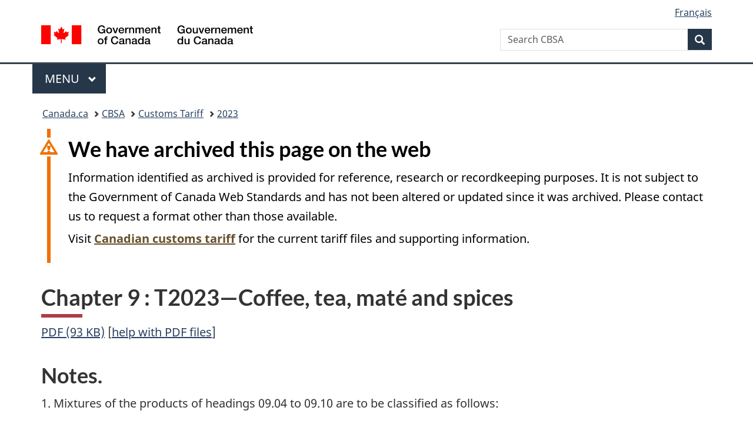

--- FILE ---
content_type: text/html; charset=UTF-8
request_url: https://cbsa-asfc.gc.ca/trade-commerce/tariff-tarif/2023/html/00/ch09-eng.html
body_size: 37786
content:
<!DOCTYPE html>











<html class="no-js" lang="en" dir="ltr">
<head>
<meta charset="utf-8">
<!-- Web Experience Toolkit (WET) / Boîte à outils de l'expérience Web (BOEW)
		wet-boew.github.io/wet-boew/License-en.html / wet-boew.github.io/wet-boew/Licence-fr.html -->
<title>Chapter 9 : T2023</title>
<meta content="width=device-width,initial-scale=1" name="viewport">
<!-- Meta data -->

<link rel="canonical" href="https://www.cbsa-asfc.gc.ca/trade-commerce/tariff-tarif/2023/html/00/ch09-eng.html" />
<meta name="description" content="2023 list of preferential tariffs for products coming from countries with which Canada has a free trade agreement based on the World Customs Organization’s Coding System.">
<meta name="keywords" title="scheme" content="Act, imposition, duties of customs, General Rules, Harmonized System, List of Countries, Administrative Guidelines">
<meta name="author" content="Government of Canada, Canada Border Services Agency">
<meta name="dcterms.title" content="Chapter 9 : T2023">
<meta name="dcterms.description" content="2023 list of preferential tariffs for products coming from countries with which Canada has a free trade agreement based on the World Customs Organization’s Coding System.">
<meta name="dcterms.creator" content="Government of Canada, Canada Border Services Agency">
<meta name="dcterms.issued" title="W3CDTF" content="2023-01-01">
<meta name="dcterms.modified" title="W3CDTF" content="2023-01-01">
<meta name="dcterms.subject" title="scheme" content="Customs and excise; Imports; Exports; Government publications">
<meta name="dcterms.language" title="ISO639-2" content="eng">
<meta name="dcterms.spatial" content="Canada"/>

<!-- Meta data -->
<!-- GA4 Start -->
<!-- Global site tag (gtag.js) - Google Analytics -->
<script async src="https://www.googletagmanager.com/gtag/js?id=G-QTGHKKHBHH"></script>
<script>
  window.dataLayer = window.dataLayer || [];
  function gtag(){dataLayer.push(arguments);}
  gtag('js', new Date());
  gtag('config', 'G-QTGHKKHBHH');
</script><!-- GA4 End -->
<link rel="alternate" hreflang="fr" href="ch09-fra.html">
<link href="/_wb/gcweb15.4.0/GCWeb/assets/favicon.ico" rel="icon" type="image/x-icon">
<link rel="stylesheet" href="https://use.fontawesome.com/releases/v5.8.1/css/all.css" integrity="sha384-50oBUHEmvpQ+1lW4y57PTFmhCaXp0ML5d60M1M7uH2+nqUivzIebhndOJK28anvf" crossorigin="anonymous">
<link rel="stylesheet" href="/_wb/gcweb15.4.0/GCWeb/css/theme.min.css">
<noscript><link rel="stylesheet" href="/_wb/gcweb15.4.0/wet-boew/css/noscript.min.css" /></noscript>
<link rel="stylesheet" href="/_im/Overlay.css">


<!-- CustomCSSStart -->
<!-- CustomCSSEnd -->

</head>
<body vocab="http://schema.org/" typeof="WebPage"><nav>
	<ul id="wb-tphp">
		<li class="wb-slc"><a class="wb-sl" href="#wb-cont">Skip to main content</a></li>
		<li class="wb-slc visible-sm visible-md visible-lg"><a class="wb-sl" href="#wb-info">Skip to About this site</a></li></ul>
</nav>

<header>
<div id="wb-bnr" class="container">
<div class="row">
<section id="wb-lng" class="col-xs-3 col-sm-12 pull-right text-right">
	<h2 class="wb-inv">Language selection</h2>
	<ul class="list-inline mrgn-bttm-0">
		<li>
			<a lang="fr" hreflang="fr" href="ch09-fra.html">
				<span class="hidden-xs" translate="no">Français</span>
				<abbr title="Français" translate="no" class="visible-xs h3 mrgn-tp-sm mrgn-bttm-0 text-uppercase">fr</abbr>
			</a>
		</li>
	</ul>
</section>
<div class="brand col-xs-9 col-sm-5 col-md-4" property="publisher" typeof="GovernmentOrganization">
	<a href="https://www.canada.ca/en.html" property="url">
		<img src="/_wb/gcweb15.4.0/GCWeb/assets/sig-blk-en.svg" alt="Government of Canada" property="logo" /><span class="wb-inv"> / <span lang="fr">Gouvernement du Canada</span></span>
	</a>
	<meta property="name" content="Government of Canada">
	<meta property="areaServed" typeof="Country" content="Canada" />
	<link property="logo" href="/_wb/gcweb15.4.0/GCWeb/assets/wmms-blk.svg" />
</div>
<section id="wb-srch" class="col-lg-offset-4 col-md-offset-4 col-sm-offset-2 col-xs-12 col-sm-5 col-md-4">
<h2>Search</h2>
<form action="https://www.canada.ca/en/border-services-agency/search.html" method="get" name="cse-search-box" role="search">
<div class="form-group wb-srch-qry">
<label for="wb-srch-q" class="wb-inv">Search CBSA</label>
<input id="wb-srch-q" list="wb-srch-q-ac" class="wb-srch-q form-control" name="q" type="search" value="" size="34" maxlength="170" placeholder="Search CBSA">
<input type="hidden" name="_charset_" value="UTF-8">
<datalist id="wb-srch-q-ac">
</datalist>
</div>
<div class="form-group submit">
<button type="submit" id="wb-srch-sub" class="btn btn-primary btn-small" name="wb-srch-sub"><span class="glyphicon-search glyphicon"></span><span class="wb-inv">Search</span></button>
</div>
</form>
</section>
</div>
</div>
<hr>
<div class="container">
<div class="row"><div class="col-md-8">
<nav class="gcweb-menu" typeof="SiteNavigationElement">
	<h2 class="wb-inv">Menu</h2>
	<button type="button" aria-haspopup="true" aria-expanded="false"><span class="wb-inv">Main </span>Menu <span class="expicon glyphicon glyphicon-chevron-down"></span></button>
	<ul role="menu" aria-orientation="vertical" data-ajax-replace="https://www.canada.ca/content/dam/canada/sitemenu/sitemenu-v2-en.html">
		<li role="presentation"><a role="menuitem" href="https://www.canada.ca/en/services/jobs.html">Jobs and the workplace</a></li>
		<li role="presentation"><a role="menuitem" href="https://www.canada.ca/en/services/immigration-citizenship.html">Immigration and citizenship</a></li>
		<li role="presentation"><a role="menuitem" href="https://travel.gc.ca/">Travel and tourism</a></li>
		<li role="presentation"><a role="menuitem" href="https://www.canada.ca/en/services/business.html">Business and industry</a></li>
		<li role="presentation"><a role="menuitem" href="https://www.canada.ca/en/services/benefits.html">Benefits</a></li>
		<li role="presentation"><a role="menuitem" href="https://www.canada.ca/en/services/health.html">Health</a></li>
		<li role="presentation"><a role="menuitem" href="https://www.canada.ca/en/services/taxes.html">Taxes</a></li>
		<li role="presentation"><a role="menuitem" href="https://www.canada.ca/en/services/environment.html">Environment and natural resources</a></li>
		<li role="presentation"><a role="menuitem" href="https://www.canada.ca/en/services/defence.html">National security and defence</a></li>
		<li role="presentation"><a role="menuitem" href="https://www.canada.ca/en/services/culture.html">Culture, history and sport</a></li>
		<li role="presentation"><a role="menuitem" href="https://www.canada.ca/en/services/policing.html">Policing, justice and emergencies</a></li>
		<li role="presentation"><a role="menuitem" href="https://www.canada.ca/en/services/transport.html">Transport and infrastructure</a></li>
		<li role="presentation"><a role="menuitem" href="https://www.international.gc.ca/world-monde/index.aspx?lang=eng">Canada and the world</a></li>
		<li role="presentation"><a role="menuitem" href="https://www.canada.ca/en/services/finance.html">Money and finances</a></li>
		<li role="presentation"><a role="menuitem" href="https://www.canada.ca/en/services/science.html">Science and innovation</a></li></ul>
</nav>
</div>
</div>
</div>
<nav id="wb-bc" property="breadcrumb">
<h2>You are here:</h2>
<div class="container">
<ol class="breadcrumb">
<li><a href="https://www.canada.ca/en.html">Canada.ca</a></li>
<li><a href="/menu-eng.html">CBSA</a></li>
<li><a href="/trade-commerce/tariff-tarif/menu-eng.html">Customs Tariff</a></li>
<li><a href="/trade-commerce/tariff-tarif/2023/menu-eng.html">2023</a></li>



</ol>
</div>
</nav>
</header>
<main property="mainContentOfPage" resource="#wb-main" class="" typeof="WebPageElement">
<div class="container">

<section id="archived" class="alert alert-warning wb-inview" data-inview="archived-bnr">
	<h2>We have archived this page on the web</h2>
	<p>Information identified as archived is provided for reference, research or recordkeeping purposes. It is not subject to the Government of Canada Web Standards and has not been altered or updated since it was archived. Please contact us to request a format other than those available.</p>
	<p>Visit <a class="alert-link" href="/trade-commerce/tariff-tarif/menu-eng.html">Canadian customs tariff</a> for the current tariff files and supporting information.</p>
</section>

<section id="archived-bnr" class="wb-overlay modal-content overlay-def wb-bar-t">
	<header>
		<h2 class="wb-inv">Archived</h2>
	</header>
	<p><a href="#archived">We have archived this page on the web.</a></p>
</section>

<h1 property="name" id="wb-cont" dir="ltr">Chapter 9 : T2023&#8212;Coffee, tea, maté and spices</h1>


    

		<p><a href="/trade-commerce/tariff-tarif/2023/01-99/ch09-2023-eng.pdf">PDF (93 KB)</a>&nbsp;[<a href="/help-aide/dimf-dodf-eng.html">help with PDF files</a>]</p>
    <h2>Notes.</h2>
    <p>1. Mixtures of the products of headings 09.04 to 09.10 are to be classified as follows:</p>
    <ul class="list-unstyled mrgn-lft-lg">
      <li>(a) Mixtures of two or more of the products of the same heading are to be classified in that heading;</li>
      <li>(b) Mixtures of two or more of the products of different headings are to be classified in heading 09.10.</li>
    </ul>
    <p>The addition of other substances to the products of headings 09.04 to 09.10 (or to the mixtures referred to in paragraph (a) or (b) above) shall not affect their classification provided the resulting mixtures retain the essential character of the goods of those headings. Otherwise such mixtures are not classified in this Chapter; those constituting mixed condiments or mixed seasonings are classified in heading 21.03.</p>
    <p>2. This Chapter does not cover Cubeb pepper (Piper cubeba) or other products of heading 12.11. </p>

<h2>Customs Tariff Schedule</h2>
<table class="wb-tables table table-striped table-hover" data-wet-boew='{"bSort": false, "aLengthMenu": [[10, 25, 50, -1], [10, 25, 50, "all"]], "iDisplayLength":25,}'>
<thead>
  <tr class="active">
      		<th scope="col">Tariff Item</th>
          <th scope="col">SS</th>
          <th scope="col">Description of Goods</th>
          <th scope="col">Unit of Meas.</th>
          <th scope="col">MFN Tariff</th>
          <th scope="col">Applicable Preferential Tariffs</th>
      </tr>
 </thead>
 <tbody>
      <tr><td>Tariff Item</td><td>SS</td><td>Description of Goods</td><td>Unit of Meas.</td><td>MFN Tariff</td><td>Applicable Preferential Tariffs</td></tr><tr><td>09.01</td><td>&nbsp;</td><td>Coffee, whether or not roasted or decaffeinated; coffee husks and skins; coffee substitutes containing coffee in any proportion.</td><td>&nbsp;</td><td>&nbsp;</td><td>&nbsp;</td></tr><tr><td>0901.11.00</td><td>&nbsp;</td><td>Coffee, whether or not roasted or decaffeinated; coffee husks and skins; coffee substitutes containing coffee in any proportion. - Coffee, not roasted: - Not decaffeinated</td><td>KGM</td><td>Free</td><td>CCCT, LDCT, GPT, UST, MXT, CIAT, CT, CRT, IT, NT, SLT, PT, COLT, JT, PAT, HNT, KRT, CEUT, UAT, CPTPT, UKT: Free</td></tr><tr><td>0901.11.00</td><td>10</td><td>Coffee, whether or not roasted or decaffeinated; coffee husks and skins; coffee substitutes containing coffee in any proportion. - Coffee, not roasted: - Not decaffeinated - Certified organic</td><td>KGM</td><td>Free</td><td>CCCT, LDCT, GPT, UST, MXT, CIAT, CT, CRT, IT, NT, SLT, PT, COLT, JT, PAT, HNT, KRT, CEUT, UAT, CPTPT, UKT: Free</td></tr><tr><td>0901.11.00</td><td>20</td><td>Coffee, whether or not roasted or decaffeinated; coffee husks and skins; coffee substitutes containing coffee in any proportion. - Coffee, not roasted: - Not decaffeinated - Not certified organic</td><td>KGM</td><td>Free</td><td>CCCT, LDCT, GPT, UST, MXT, CIAT, CT, CRT, IT, NT, SLT, PT, COLT, JT, PAT, HNT, KRT, CEUT, UAT, CPTPT, UKT: Free</td></tr><tr><td>0901.12.00</td><td>00</td><td>Coffee, whether or not roasted or decaffeinated; coffee husks and skins; coffee substitutes containing coffee in any proportion. - Coffee, not roasted: - Decaffeinated</td><td>KGM</td><td>Free</td><td>CCCT, LDCT, GPT, UST, MXT, CIAT, CT, CRT, IT, NT, SLT, PT, COLT, JT, PAT, HNT, KRT, CEUT, UAT, CPTPT, UKT: Free</td></tr><tr><td>0901.21.00</td><td>&nbsp;</td><td>Coffee, whether or not roasted or decaffeinated; coffee husks and skins; coffee substitutes containing coffee in any proportion. - Coffee, roasted: - Not decaffeinated</td><td>KGM</td><td>Free</td><td>CCCT, LDCT, GPT, UST, MXT, CIAT, CT, CRT, IT, NT, SLT, PT, COLT, JT, PAT, HNT, KRT, CEUT, UAT, CPTPT, UKT: Free</td></tr><tr><td>0901.21.00</td><td>10</td><td>Coffee, whether or not roasted or decaffeinated; coffee husks and skins; coffee substitutes containing coffee in any proportion. - Coffee, roasted: - Not decaffeinated - Certified organic</td><td>KGM</td><td>Free</td><td>CCCT, LDCT, GPT, UST, MXT, CIAT, CT, CRT, IT, NT, SLT, PT, COLT, JT, PAT, HNT, KRT, CEUT, UAT, CPTPT, UKT: Free</td></tr><tr><td>0901.21.00</td><td>20</td><td>Coffee, whether or not roasted or decaffeinated; coffee husks and skins; coffee substitutes containing coffee in any proportion. - Coffee, roasted: - Not decaffeinated - Not certified organic</td><td>KGM</td><td>Free</td><td>CCCT, LDCT, GPT, UST, MXT, CIAT, CT, CRT, IT, NT, SLT, PT, COLT, JT, PAT, HNT, KRT, CEUT, UAT, CPTPT, UKT: Free</td></tr><tr><td>0901.22.00</td><td>00</td><td>Coffee, whether or not roasted or decaffeinated; coffee husks and skins; coffee substitutes containing coffee in any proportion. - Coffee, roasted: - Decaffeinated</td><td>KGM</td><td>Free</td><td>CCCT, LDCT, GPT, UST, MXT, CIAT, CT, CRT, IT, NT, SLT, PT, COLT, JT, PAT, HNT, KRT, CEUT, UAT, CPTPT, UKT: Free</td></tr><tr><td>0901.90.00</td><td>00</td><td>Coffee, whether or not roasted or decaffeinated; coffee husks and skins; coffee substitutes containing coffee in any proportion. - Other</td><td>KGM</td><td>Free</td><td>CCCT, LDCT, GPT, UST, MXT, CIAT, CT, CRT, IT, NT, SLT, PT, COLT, JT, PAT, HNT, KRT, CEUT, UAT, CPTPT, UKT: Free</td></tr><tr><td>09.02</td><td>&nbsp;</td><td>Tea, whether or not flavoured.</td><td>&nbsp;</td><td>&nbsp;</td><td>&nbsp;</td></tr><tr><td>0902.10</td><td>&nbsp;</td><td>Tea, whether or not flavoured. - Green tea (not fermented) in immediate packings of a content not exceeding 3 kg</td><td>&nbsp;</td><td>&nbsp;</td><td>&nbsp;</td></tr><tr><td>0902.10.10</td><td>&nbsp;</td><td>Tea, whether or not flavoured. - Green tea (not fermented) in immediate packings of a content not exceeding 3 kg - In bags for individual servings</td><td>KGM</td><td>Free</td><td>CCCT, LDCT, GPT, UST, MXT, CIAT, CT, CRT, IT, NT, SLT, PT, COLT, JT, PAT, HNT, KRT, CEUT, UAT, CPTPT, UKT: Free</td></tr><tr><td>0902.10.10</td><td>10</td><td>Tea, whether or not flavoured. - Green tea (not fermented) in immediate packings of a content not exceeding 3 kg - In bags for individual servings - Certified organic</td><td>KGM</td><td>Free</td><td>CCCT, LDCT, GPT, UST, MXT, CIAT, CT, CRT, IT, NT, SLT, PT, COLT, JT, PAT, HNT, KRT, CEUT, UAT, CPTPT, UKT: Free</td></tr><tr><td>0902.10.10</td><td>20</td><td>Tea, whether or not flavoured. - Green tea (not fermented) in immediate packings of a content not exceeding 3 kg - In bags for individual servings - Not certified organic</td><td>KGM</td><td>Free</td><td>CCCT, LDCT, GPT, UST, MXT, CIAT, CT, CRT, IT, NT, SLT, PT, COLT, JT, PAT, HNT, KRT, CEUT, UAT, CPTPT, UKT: Free</td></tr><tr><td>0902.10.90</td><td>&nbsp;</td><td>Tea, whether or not flavoured. - Green tea (not fermented) in immediate packings of a content not exceeding 3 kg - Other</td><td>KGM</td><td>Free</td><td>CCCT, LDCT, GPT, UST, MXT, CIAT, CT, CRT, IT, NT, SLT, PT, COLT, JT, PAT, HNT, KRT, CEUT, UAT, CPTPT, UKT: Free</td></tr><tr><td>0902.10.90</td><td>10</td><td>Tea, whether or not flavoured. - Green tea (not fermented) in immediate packings of a content not exceeding 3 kg - Other - Certified organic</td><td>KGM</td><td>Free</td><td>CCCT, LDCT, GPT, UST, MXT, CIAT, CT, CRT, IT, NT, SLT, PT, COLT, JT, PAT, HNT, KRT, CEUT, UAT, CPTPT, UKT: Free</td></tr><tr><td>0902.10.90</td><td>20</td><td>Tea, whether or not flavoured. - Green tea (not fermented) in immediate packings of a content not exceeding 3 kg - Other - Not certified organic</td><td>KGM</td><td>Free</td><td>CCCT, LDCT, GPT, UST, MXT, CIAT, CT, CRT, IT, NT, SLT, PT, COLT, JT, PAT, HNT, KRT, CEUT, UAT, CPTPT, UKT: Free</td></tr><tr><td>0902.20.00</td><td>&nbsp;</td><td>Tea, whether or not flavoured. - Other green tea (not fermented)</td><td>KGM</td><td>Free</td><td>CCCT, LDCT, GPT, UST, MXT, CIAT, CT, CRT, IT, NT, SLT, PT, COLT, JT, PAT, HNT, KRT, CEUT, UAT, CPTPT, UKT: Free</td></tr><tr><td>0902.20.00</td><td>10</td><td>Tea, whether or not flavoured. - Other green tea (not fermented) - Certified organic</td><td>KGM</td><td>Free</td><td>CCCT, LDCT, GPT, UST, MXT, CIAT, CT, CRT, IT, NT, SLT, PT, COLT, JT, PAT, HNT, KRT, CEUT, UAT, CPTPT, UKT: Free</td></tr><tr><td>0902.20.00</td><td>20</td><td>Tea, whether or not flavoured. - Other green tea (not fermented) - Not certified organic</td><td>KGM</td><td>Free</td><td>CCCT, LDCT, GPT, UST, MXT, CIAT, CT, CRT, IT, NT, SLT, PT, COLT, JT, PAT, HNT, KRT, CEUT, UAT, CPTPT, UKT: Free</td></tr><tr><td>0902.30</td><td>&nbsp;</td><td>Tea, whether or not flavoured. - Black tea (fermented) and partly fermented tea, in immediate packings of a content not exceeding 3 kg</td><td>&nbsp;</td><td>&nbsp;</td><td>&nbsp;</td></tr><tr><td>0902.30.10</td><td>&nbsp;</td><td>Tea, whether or not flavoured. - Black tea (fermented) and partly fermented tea, in immediate packings of a content not exceeding 3 kg - In bags for individual servings</td><td>KGM</td><td>Free</td><td>CCCT, LDCT, GPT, UST, MXT, CIAT, CT, CRT, IT, NT, SLT, PT, COLT, JT, PAT, HNT, KRT, CEUT, UAT, CPTPT, UKT: Free</td></tr><tr><td>0902.30.10</td><td>11</td><td>Tea, whether or not flavoured. - Black tea (fermented) and partly fermented tea, in immediate packings of a content not exceeding 3 kg - In bags for individual servings - Not decaffeinated: - Certified organic</td><td>KGM</td><td>Free</td><td>CCCT, LDCT, GPT, UST, MXT, CIAT, CT, CRT, IT, NT, SLT, PT, COLT, JT, PAT, HNT, KRT, CEUT, UAT, CPTPT, UKT: Free</td></tr><tr><td>0902.30.10</td><td>12</td><td>Tea, whether or not flavoured. - Black tea (fermented) and partly fermented tea, in immediate packings of a content not exceeding 3 kg - In bags for individual servings - Not decaffeinated: - Not certified organic</td><td>KGM</td><td>Free</td><td>CCCT, LDCT, GPT, UST, MXT, CIAT, CT, CRT, IT, NT, SLT, PT, COLT, JT, PAT, HNT, KRT, CEUT, UAT, CPTPT, UKT: Free</td></tr><tr><td>0902.30.10</td><td>20</td><td>Tea, whether or not flavoured. - Black tea (fermented) and partly fermented tea, in immediate packings of a content not exceeding 3 kg - In bags for individual servings - Decaffeinated</td><td>KGM</td><td>Free</td><td>CCCT, LDCT, GPT, UST, MXT, CIAT, CT, CRT, IT, NT, SLT, PT, COLT, JT, PAT, HNT, KRT, CEUT, UAT, CPTPT, UKT: Free</td></tr><tr><td>0902.30.90</td><td>&nbsp;</td><td>Tea, whether or not flavoured. - Black tea (fermented) and partly fermented tea, in immediate packings of a content not exceeding 3 kg - Other</td><td>KGM</td><td>Free</td><td>CCCT, LDCT, GPT, UST, MXT, CIAT, CT, CRT, IT, NT, SLT, PT, COLT, JT, PAT, HNT, KRT, CEUT, UAT, CPTPT, UKT: Free</td></tr><tr><td>0902.30.90</td><td>11</td><td>Tea, whether or not flavoured. - Black tea (fermented) and partly fermented tea, in immediate packings of a content not exceeding 3 kg - Other - Not decaffeinated: - Certified organic</td><td>KGM</td><td>Free</td><td>CCCT, LDCT, GPT, UST, MXT, CIAT, CT, CRT, IT, NT, SLT, PT, COLT, JT, PAT, HNT, KRT, CEUT, UAT, CPTPT, UKT: Free</td></tr><tr><td>0902.30.90</td><td>12</td><td>Tea, whether or not flavoured. - Black tea (fermented) and partly fermented tea, in immediate packings of a content not exceeding 3 kg - Other - Not decaffeinated: - Not certified organic</td><td>KGM</td><td>Free</td><td>CCCT, LDCT, GPT, UST, MXT, CIAT, CT, CRT, IT, NT, SLT, PT, COLT, JT, PAT, HNT, KRT, CEUT, UAT, CPTPT, UKT: Free</td></tr><tr><td>0902.30.90</td><td>20</td><td>Tea, whether or not flavoured. - Black tea (fermented) and partly fermented tea, in immediate packings of a content not exceeding 3 kg - Other - Decaffeinated</td><td>KGM</td><td>Free</td><td>CCCT, LDCT, GPT, UST, MXT, CIAT, CT, CRT, IT, NT, SLT, PT, COLT, JT, PAT, HNT, KRT, CEUT, UAT, CPTPT, UKT: Free</td></tr><tr><td>0902.40.00</td><td>&nbsp;</td><td>Tea, whether or not flavoured. - Other black tea (fermented) and other partly fermented tea</td><td>KGM</td><td>Free</td><td>CCCT, LDCT, GPT, UST, MXT, CIAT, CT, CRT, IT, NT, SLT, PT, COLT, JT, PAT, HNT, KRT, CEUT, UAT, CPTPT, UKT: Free</td></tr><tr><td>0902.40.00</td><td>10</td><td>Tea, whether or not flavoured. - Other black tea (fermented) and other partly fermented tea - Not decaffeinated</td><td>KGM</td><td>Free</td><td>CCCT, LDCT, GPT, UST, MXT, CIAT, CT, CRT, IT, NT, SLT, PT, COLT, JT, PAT, HNT, KRT, CEUT, UAT, CPTPT, UKT: Free</td></tr><tr><td>0902.40.00</td><td>20</td><td>Tea, whether or not flavoured. - Other black tea (fermented) and other partly fermented tea - Decaffeinated</td><td>KGM</td><td>Free</td><td>CCCT, LDCT, GPT, UST, MXT, CIAT, CT, CRT, IT, NT, SLT, PT, COLT, JT, PAT, HNT, KRT, CEUT, UAT, CPTPT, UKT: Free</td></tr><tr><td>0903.00.00</td><td>00</td><td>Maté.</td><td>KGM</td><td>Free</td><td>CCCT, LDCT, GPT, UST, MXT, CIAT, CT, CRT, IT, SLT, PT, COLT, JT, PAT, HNT, KRT, CEUT, UAT, CPTPT, UKT: Free</td></tr><tr><td>09.04</td><td>&nbsp;</td><td>Pepper of the genus Piper; dried or crushed or ground fruits of the genus Capsicum or of the genus Pimenta.</td><td>&nbsp;</td><td>&nbsp;</td><td>&nbsp;</td></tr><tr><td>0904.11.00</td><td>00</td><td>Pepper of the genus Piper; dried or crushed or ground fruits of the genus Capsicum or of the genus Pimenta. - Pepper: - Neither crushed nor ground</td><td>KGM</td><td>Free</td><td>CCCT, LDCT, GPT, UST, MXT, CIAT, CT, CRT, IT, PT, COLT, JT, PAT, HNT, KRT, CEUT, UAT, CPTPT, UKT: Free</td></tr><tr><td>0904.12</td><td>&nbsp;</td><td>Pepper of the genus Piper; dried or crushed or ground fruits of the genus Capsicum or of the genus Pimenta. - Pepper: - Crushed or ground</td><td>&nbsp;</td><td>&nbsp;</td><td>&nbsp;</td></tr><tr><td>0904.12.10</td><td>00</td><td>Pepper of the genus Piper; dried or crushed or ground fruits of the genus Capsicum or of the genus Pimenta. - Pepper: - Crushed or ground - For processing</td><td>KGM</td><td>Free</td><td>CCCT, LDCT, GPT, UST, MXT, CIAT, CT, CRT, IT, PT, COLT, JT, PAT, HNT, KRT, CEUT, UAT, CPTPT, UKT: Free</td></tr><tr><td>0904.12.90</td><td>00</td><td>Pepper of the genus Piper; dried or crushed or ground fruits of the genus Capsicum or of the genus Pimenta. - Pepper: - Crushed or ground - Other</td><td>KGM</td><td>3%</td><td>CCCT, LDCT, GPT, UST, MXT, CIAT, CT, CRT, IT, PT, COLT, JT, PAT, HNT, KRT, CEUT, UAT, CPTPT, UKT: Free</td></tr><tr><td>0904.21.00</td><td>00</td><td>Pepper of the genus Piper; dried or crushed or ground fruits of the genus Capsicum or of the genus Pimenta. - Fruits of the genus Capsicum or of the genus Pimenta: - Dried, neither crushed nor ground</td><td>KGM</td><td>Free</td><td>CCCT, LDCT, GPT, UST, MXT, CIAT, CT, CRT, IT, SLT, PT, COLT, JT, PAT, HNT, KRT, CEUT, UAT, CPTPT, UKT: Free</td></tr><tr><td>0904.22.00</td><td>&nbsp;</td><td>Pepper of the genus Piper; dried or crushed or ground fruits of the genus Capsicum or of the genus Pimenta. - Fruits of the genus Capsicum or of the genus Pimenta: - Crushed or ground</td><td>KGM</td><td>Free</td><td>CCCT, LDCT, GPT, UST, MXT, CIAT, CT, CRT, IT, SLT, PT, COLT, JT, PAT, HNT, KRT, CEUT, UAT, CPTPT, UKT: Free</td></tr><tr><td>0904.22.00</td><td>10</td><td>Pepper of the genus Piper; dried or crushed or ground fruits of the genus Capsicum or of the genus Pimenta. - Fruits of the genus Capsicum or of the genus Pimenta: - Crushed or ground - Chili peppers</td><td>KGM</td><td>Free</td><td>CCCT, LDCT, GPT, UST, MXT, CIAT, CT, CRT, IT, SLT, PT, COLT, JT, PAT, HNT, KRT, CEUT, UAT, CPTPT, UKT: Free</td></tr><tr><td>0904.22.00</td><td>20</td><td>Pepper of the genus Piper; dried or crushed or ground fruits of the genus Capsicum or of the genus Pimenta. - Fruits of the genus Capsicum or of the genus Pimenta: - Crushed or ground - Paprikas</td><td>KGM</td><td>Free</td><td>CCCT, LDCT, GPT, UST, MXT, CIAT, CT, CRT, IT, SLT, PT, COLT, JT, PAT, HNT, KRT, CEUT, UAT, CPTPT, UKT: Free</td></tr><tr><td>0904.22.00</td><td>90</td><td>Pepper of the genus Piper; dried or crushed or ground fruits of the genus Capsicum or of the genus Pimenta. - Fruits of the genus Capsicum or of the genus Pimenta: - Crushed or ground - Other</td><td>KGM</td><td>Free</td><td>CCCT, LDCT, GPT, UST, MXT, CIAT, CT, CRT, IT, SLT, PT, COLT, JT, PAT, HNT, KRT, CEUT, UAT, CPTPT, UKT: Free</td></tr><tr><td>09.05</td><td>&nbsp;</td><td>Vanilla.</td><td>&nbsp;</td><td>&nbsp;</td><td>&nbsp;</td></tr><tr><td>0905.10.00</td><td>00</td><td>Vanilla. - Neither crushed nor ground</td><td>KGM</td><td>Free</td><td>CCCT, LDCT, GPT, UST, MXT, CIAT, CT, CRT, IT, PT, COLT, JT, PAT, HNT, KRT, CEUT, UAT, CPTPT, UKT: Free</td></tr><tr><td>0905.20.00</td><td>00</td><td>Vanilla. - Crushed or ground</td><td>KGM</td><td>Free</td><td>CCCT, LDCT, GPT, UST, MXT, CIAT, CT, CRT, IT, PT, COLT, JT, PAT, HNT, KRT, CEUT, UAT, CPTPT, UKT: Free</td></tr><tr><td>09.06</td><td>&nbsp;</td><td>Cinnamon and cinnamon-tree flowers.</td><td>&nbsp;</td><td>&nbsp;</td><td>&nbsp;</td></tr><tr><td>0906.11.00</td><td>00</td><td>Cinnamon and cinnamon-tree flowers. - Neither crushed nor ground: - Cinnamon (Cinnamomum zeylanicum Blume)</td><td>KGM</td><td>Free</td><td>CCCT, LDCT, GPT, UST, MXT, CIAT, CT, CRT, IT, PT, COLT, JT, PAT, HNT, KRT, CEUT, UAT, CPTPT, UKT: Free</td></tr><tr><td>0906.19.00</td><td>00</td><td>Cinnamon and cinnamon-tree flowers. - Neither crushed nor ground: - Other</td><td>KGM</td><td>Free</td><td>CCCT, LDCT, GPT, UST, MXT, CIAT, CT, CRT, IT, PT, COLT, JT, PAT, HNT, KRT, CEUT, UAT, CPTPT, UKT: Free</td></tr><tr><td>0906.20.00</td><td>00</td><td>Cinnamon and cinnamon-tree flowers. - Crushed or ground</td><td>KGM</td><td>Free</td><td>CCCT, LDCT, GPT, UST, MXT, CT, CRT, IT, PT, COLT, JT, PAT, HNT, KRT, CEUT, UAT, CPTPT, UKT: Free</td></tr><tr><td>09.07</td><td>&nbsp;</td><td>Cloves (whole fruit, cloves and stems).</td><td>&nbsp;</td><td>&nbsp;</td><td>&nbsp;</td></tr><tr><td>0907.10.00</td><td>00</td><td>Cloves (whole fruit, cloves and stems). - Neither crushed nor ground</td><td>KGM</td><td>Free</td><td>CCCT, LDCT, GPT, UST, MXT, CIAT, CT, CRT, IT, SLT, PT, COLT, JT, PAT, HNT, KRT, CEUT, UAT, CPTPT, UKT: Free</td></tr><tr><td>0907.20.00</td><td>00</td><td>Cloves (whole fruit, cloves and stems). - Crushed or ground</td><td>KGM</td><td>Free</td><td>CCCT, LDCT, GPT, UST, MXT, CT, CRT, IT, SLT, PT, COLT, JT, PAT, HNT, KRT, CEUT, UAT, CPTPT, UKT: Free</td></tr><tr><td>09.08</td><td>&nbsp;</td><td>Nutmeg, mace and cardamoms.</td><td>&nbsp;</td><td>&nbsp;</td><td>&nbsp;</td></tr><tr><td>0908.11.00</td><td>00</td><td>Nutmeg, mace and cardamoms. - Nutmeg: - Neither crushed nor ground</td><td>KGM</td><td>Free</td><td>CCCT, LDCT, GPT, UST, MXT, CIAT, CT, CRT, IT, PT, COLT, JT, PAT, HNT, KRT, CEUT, UAT, CPTPT, UKT: Free</td></tr><tr><td>0908.12.00</td><td>00</td><td>Nutmeg, mace and cardamoms. - Nutmeg: - Crushed or ground</td><td>KGM</td><td>Free</td><td>CCCT, LDCT, GPT, UST, MXT, CT, CRT, IT, PT, COLT, JT, PAT, HNT, KRT, CEUT, UAT, CPTPT, UKT: Free</td></tr><tr><td>0908.21.00</td><td>00</td><td>Nutmeg, mace and cardamoms. - Mace: - Neither crushed nor ground</td><td>KGM</td><td>Free</td><td>CCCT, LDCT, GPT, UST, MXT, CIAT, CT, CRT, IT, PT, COLT, JT, PAT, HNT, KRT, CEUT, UAT, CPTPT, UKT: Free</td></tr><tr><td>0908.22.00</td><td>00</td><td>Nutmeg, mace and cardamoms. - Mace: - Crushed or ground</td><td>KGM</td><td>Free</td><td>CCCT, LDCT, GPT, UST, MXT, CT, CRT, IT, PT, COLT, JT, PAT, HNT, KRT, CEUT, UAT, CPTPT, UKT: Free</td></tr><tr><td>0908.31.00</td><td>00</td><td>Nutmeg, mace and cardamoms. - Cardamoms: - Neither crushed nor ground</td><td>KGM</td><td>Free</td><td>CCCT, LDCT, GPT, UST, MXT, CIAT, CT, CRT, IT, PT, COLT, JT, PAT, HNT, KRT, CEUT, UAT, CPTPT, UKT: Free</td></tr><tr><td>0908.32.00</td><td>00</td><td>Nutmeg, mace and cardamoms. - Cardamoms: - Crushed or ground</td><td>KGM</td><td>Free</td><td>CCCT, LDCT, GPT, UST, MXT, CT, CRT, IT, PT, COLT, JT, PAT, HNT, KRT, CEUT, UAT, CPTPT, UKT: Free</td></tr><tr><td>09.09</td><td>&nbsp;</td><td>Seeds of anise, badian, fennel, coriander, cumin or caraway; juniper berries.</td><td>&nbsp;</td><td>&nbsp;</td><td>&nbsp;</td></tr><tr><td>0909.21.00</td><td>00</td><td>Seeds of anise, badian, fennel, coriander, cumin or caraway; juniper berries. - Seeds of coriander: - Neither crushed nor ground</td><td>KGM</td><td>Free</td><td>CCCT, LDCT, GPT, UST, MXT, CIAT, CT, CRT, IT, PT, COLT, JT, PAT, HNT, KRT, CEUT, UAT, CPTPT, UKT: Free</td></tr><tr><td>0909.22.00</td><td>00</td><td>Seeds of anise, badian, fennel, coriander, cumin or caraway; juniper berries. - Seeds of coriander: - Crushed or ground</td><td>KGM</td><td>Free</td><td>CCCT, LDCT, GPT, UST, MXT, CT, CRT, IT, PT, COLT, JT, PAT, HNT, KRT, CEUT, UAT, CPTPT, UKT: Free</td></tr><tr><td>0909.31.00</td><td>00</td><td>Seeds of anise, badian, fennel, coriander, cumin or caraway; juniper berries. - Seeds of cumin: - Neither crushed nor ground</td><td>KGM</td><td>Free</td><td>CCCT, LDCT, GPT, UST, MXT, CIAT, CT, CRT, IT, PT, COLT, JT, PAT, HNT, KRT, CEUT, UAT, CPTPT, UKT: Free</td></tr><tr><td>0909.32.00</td><td>00</td><td>Seeds of anise, badian, fennel, coriander, cumin or caraway; juniper berries. - Seeds of cumin: - Crushed or ground</td><td>KGM</td><td>Free</td><td>CCCT, LDCT, GPT, UST, MXT, CT, CRT, IT, PT, COLT, JT, PAT, HNT, KRT, CEUT, UAT, CPTPT, UKT: Free</td></tr><tr><td>0909.61.00</td><td>00</td><td>Seeds of anise, badian, fennel, coriander, cumin or caraway; juniper berries. - Seeds of anise, badian, caraway or fennel; juniper berries: - Neither crushed nor ground</td><td>KGM</td><td>Free</td><td>CCCT, LDCT, GPT, UST, MXT, CIAT, CT, CRT, IT, PT, COLT, JT, PAT, HNT, KRT, CEUT, UAT, CPTPT, UKT: Free</td></tr><tr><td>0909.62.00</td><td>00</td><td>Seeds of anise, badian, fennel, coriander, cumin or caraway; juniper berries. - Seeds of anise, badian, caraway or fennel; juniper berries: - Crushed or ground</td><td>KGM</td><td>Free</td><td>CCCT, LDCT, GPT, UST, MXT, CT, CRT, IT, PT, COLT, JT, PAT, HNT, KRT, CEUT, UAT, CPTPT, UKT: Free</td></tr><tr><td>09.10</td><td>&nbsp;</td><td>Ginger, saffron, turmeric (curcuma), thyme, bay leaves, curry and other spices.</td><td>&nbsp;</td><td>&nbsp;</td><td>&nbsp;</td></tr><tr><td>0910.11.00</td><td>00</td><td>Ginger, saffron, turmeric (curcuma), thyme, bay leaves, curry and other spices. - Ginger: - Neither crushed nor ground</td><td>KGM</td><td>Free</td><td>CCCT, LDCT, GPT, UST, MXT, CIAT, CT, CRT, IT, PT, COLT, JT, PAT, HNT, KRT, CEUT, UAT, CPTPT, UKT: Free</td></tr><tr><td>0910.12.00</td><td>00</td><td>Ginger, saffron, turmeric (curcuma), thyme, bay leaves, curry and other spices. - Ginger: - Crushed or ground</td><td>KGM</td><td>Free</td><td>CCCT, LDCT, GPT, UST, MXT, CIAT, CT, CRT, IT, PT, COLT, JT, PAT, HNT, KRT, CEUT, UAT, CPTPT, UKT: Free</td></tr><tr><td>0910.20.00</td><td>00</td><td>Ginger, saffron, turmeric (curcuma), thyme, bay leaves, curry and other spices. - Saffron</td><td>KGM</td><td>Free</td><td>CCCT, LDCT, GPT, UST, MXT, CIAT, CT, CRT, IT, PT, COLT, JT, PAT, HNT, KRT, CEUT, UAT, CPTPT, UKT: Free</td></tr><tr><td>0910.30.00</td><td>00</td><td>Ginger, saffron, turmeric (curcuma), thyme, bay leaves, curry and other spices. - Turmeric (curcuma)</td><td>KGM</td><td>Free</td><td>CCCT, LDCT, GPT, UST, MXT, CIAT, CT, CRT, IT, PT, COLT, JT, PAT, HNT, KRT, CEUT, UAT, CPTPT, UKT: Free</td></tr><tr><td>0910.91.00</td><td>00</td><td>Ginger, saffron, turmeric (curcuma), thyme, bay leaves, curry and other spices. - Other spices: - Mixtures referred to in Note 1 (b) to this Chapter</td><td>KGM</td><td>Free</td><td>CCCT, LDCT, GPT, UST, MXT, CIAT, CT, CRT, IT, SLT, PT, COLT, JT, PAT, HNT, KRT, CEUT, UAT, CPTPT, UKT: Free</td></tr><tr><td>0910.99.00</td><td>00</td><td>Ginger, saffron, turmeric (curcuma), thyme, bay leaves, curry and other spices. - Other spices: - Other</td><td>KGM</td><td>Free</td><td>CCCT, LDCT, GPT, UST, MXT, CIAT, CT, CRT, IT, SLT, PT, COLT, JT, PAT, HNT, KRT, CEUT, UAT, CPTPT, UKT: Free</td></tr>
 </tbody>
      </table>

</div>

<section class="pagedetails container">
	<h2 class="wb-inv">Page details</h2><dl id="wb-dtmd">
	<dt>Date modified:</dt>
	<dd><time property="dateModified">2023-01-01</time></dd>
</dl>
</section>

</main>
<footer id="wb-info">
	<h2 class="wb-inv">About this site</h2>
	<div class="gc-contextual">
		<div class="container">
		
			<nav>
				<h3>Canada Border Services Agency</h3>
				<ul class="list-col-xs-1 list-col-sm-2 list-col-md-3"><li><a href="/contact/menu-eng.html">Contact us</a></li><li><a href="/publications/menu-eng.html">Publications and forms</a></li><li><a href="/sme-pme/glossary-glossaire-eng.html">CBSA Glossary</a></li></ul>
			</nav>
		
		</div>
	</div>
	<div class="gc-main-footer">
		<div class="container">
			<nav>
				<h3>Government of Canada</h3>
				<ul class="list-col-xs-1 list-col-sm-2 list-col-md-3"><li><a href="https://www.canada.ca/en/contact.html">All contacts</a></li>
					<li><a href="https://www.canada.ca/en/government/dept.html">Departments and agencies</a></li>
					<li><a href="https://www.canada.ca/en/government/system.html">About government</a></li></ul>
				<h4><span class="wb-inv">Themes and topics</span></h4>
				<ul class="list-unstyled colcount-sm-2 colcount-md-3"><li><a href="https://www.canada.ca/en/services/jobs.html">Jobs</a></li>
					<li><a href="https://www.canada.ca/en/services/immigration-citizenship.html">Immigration and citizenship</a></li>
					<li><a href="https://travel.gc.ca/">Travel and tourism</a></li>
					<li><a href="https://www.canada.ca/en/services/business.html">Business</a></li>
					<li><a href="https://www.canada.ca/en/services/benefits.html">Benefits</a></li>
					<li><a href="https://www.canada.ca/en/services/health.html">Health</a></li>
					<li><a href="https://www.canada.ca/en/services/taxes.html">Taxes</a></li>
					<li><a href="https://www.canada.ca/en/services/environment.html">Environment and natural resources</a></li>
					<li><a href="https://www.canada.ca/en/services/defence.html">National security and defence</a></li>
					<li><a href="https://www.canada.ca/en/services/culture.html">Culture, history and sport</a></li>
					<li><a href="https://www.canada.ca/en/services/policing.html">Policing, justice and emergencies</a></li>
					<li><a href="https://www.canada.ca/en/services/transport.html">Transport and infrastructure</a></li>
					<li><a href="https://www.international.gc.ca/world-monde/index.aspx?lang=eng">Canada and the world</a></li>
					<li><a href="https://www.canada.ca/en/services/finance.html">Money and finance</a></li>
					<li><a href="https://www.canada.ca/en/services/science.html">Science and innovation</a></li>
					<li><a href="https://www.canada.ca/en/services/indigenous-peoples.html">Indigenous peoples</a></li>
					<li><a href="https://www.canada.ca/en/services/veterans-military.html">Veterans and military</a></li>
					<li><a href="https://www.canada.ca/en/services/youth.html">Youth</a></li></ul>
			</nav>
		</div>
	</div>
	<div class="gc-sub-footer">
		<div class="container d-flex align-items-center">
			<nav>
				<h3 class="wb-inv">Government of Canada Corporate</h3>
				<ul>
					<li><a href="https://www.canada.ca/en/social.html">Social media</a></li>
					<li><a href="https://www.canada.ca/en/mobile.html">Mobile applications</a></li>
					<li><a href="https://www.canada.ca/en/government/about.html">About Canada.ca</a></li>
					<li><a href="/help-aide/in-ai-eng.html">Terms and conditions</a></li>
					<li><a href="https://www.canada.ca/en/transparency/privacy.html">Privacy</a></li></ul>
			</nav>
			<div class="wtrmrk align-self-end">
				<img src="/_wb/gcweb15.4.0/GCWeb/assets/wmms-blk.svg" alt="Symbol of the Government of Canada" />
			</div>
		</div>
	</div>
</footer>
<script src="https://ajax.googleapis.com/ajax/libs/jquery/2.2.4/jquery.js"></script>
<script src="/_wb/gcweb15.4.0/wet-boew/js/wet-boew.min.js"></script>
<script src="/_wb/gcweb15.4.0/GCWeb/js/theme.min.js"></script>

<script src="/_im/Overlay.js"></script>
<script src="/_im/InvitationManager.js"></script>

<script>
   $(document).on("wb-ready.wb", function() {
	   $("#btnyes").click(function(e) {
		   $(".gc-pg-hlpfl-thnk").removeClass("hide");
		   $(".gc-pg-hlpfl-btn").addClass("hide");
	   });
	   $("#btnno").click(function(e) {
		   $(".gc-pg-hlpfl-no").removeClass("nojs-show");
		   $(".gc-pg-hlpfl-btn").addClass("hide");
	   });
   });
</script>


<!-- CustomScriptsStart -->
<!-- CustomScriptsEnd -->
</body>
</html>